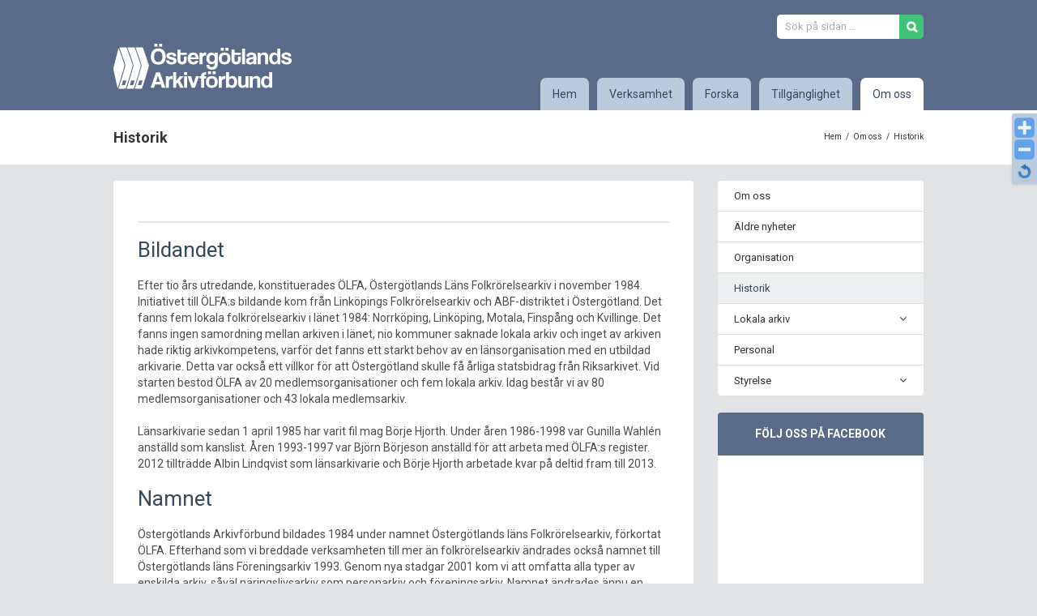

--- FILE ---
content_type: text/html; charset=UTF-8
request_url: http://old.ostergotlandsarkivforbund.se/om-oss/historik/
body_size: 11558
content:






<!DOCTYPE html>
<html class="" lang="sv-SE" prefix="og: http://ogp.me/ns# fb: http://ogp.me/ns/fb# og: http://ogp.me/ns#">
<head>
	
	<meta http-equiv="Content-Type" content="text/html; charset=utf-8"/>

	
	<!--[if lte IE 8]>
	<script type="text/javascript" src="http://old.ostergotlandsarkivforbund.se/wp-content/themes/Avada/assets/js/html5shiv.js"></script>
	<![endif]-->

	
	<meta name="viewport" content="width=device-width, initial-scale=1" />
	<title>Historik | Östergötlands Arkivförbund</title>

	  						<script>
							/* You can add more configuration options to webfontloader by previously defining the WebFontConfig with your options */
							if ( typeof WebFontConfig === "undefined" ) {
								WebFontConfig = new Object();
							}
							WebFontConfig['google'] = {families: ['Roboto:700']};

							(function() {
								var wf = document.createElement( 'script' );
								wf.src = 'https://ajax.googleapis.com/ajax/libs/webfont/1.5.3/webfont.js';
								wf.type = 'text/javascript';
								wf.async = 'true';
								var s = document.getElementsByTagName( 'script' )[0];
								s.parentNode.insertBefore( wf, s );
							})();
						</script>
								<script type="text/javascript">
		var ajaxurl = 'http://old.ostergotlandsarkivforbund.se/wp-admin/admin-ajax.php';
		</script>
		
<!-- This site is optimized with the Yoast SEO plugin v4.4 - https://yoast.com/wordpress/plugins/seo/ -->
<meta name="robots" content="noodp"/>
<link rel="canonical" href="http://old.ostergotlandsarkivforbund.se/om-oss/historik/" />
<meta property="og:locale" content="sv_SE" />
<meta property="og:type" content="article" />
<meta property="og:title" content="Historik | Östergötlands Arkivförbund" />
<meta property="og:description" content="Bildandet Efter tio års utredande, konstituerades ÖLFA, Östergötlands Läns Folkrörelsearkiv i november 1984. Initiativet till ÖLFA:s bildande kom från Linköpings &hellip;" />
<meta property="og:url" content="http://old.ostergotlandsarkivforbund.se/om-oss/historik/" />
<meta property="og:site_name" content="Östergötlands Arkivförbund" />
<!-- / Yoast SEO plugin. -->

<link rel='dns-prefetch' href='//platform-api.sharethis.com' />
<link rel='dns-prefetch' href='//s.w.org' />
<link rel="alternate" type="application/rss+xml" title="Östergötlands Arkivförbund &raquo; flöde" href="http://old.ostergotlandsarkivforbund.se/feed/" />
<link rel="alternate" type="application/rss+xml" title="Östergötlands Arkivförbund &raquo; kommentarsflöde" href="http://old.ostergotlandsarkivforbund.se/comments/feed/" />
			<link rel="shortcut icon" href="//old.ostergotlandsarkivforbund.se/wp-content/uploads/2015/01/Ostergotlands-Arkivforbund-Logotyp-RGB-ikon.png" type="image/x-icon" />
					<!-- For iPad Retina display -->
			<link rel="apple-touch-icon-precomposed" sizes="144x144" href="">
		<link rel="alternate" type="application/rss+xml" title="Östergötlands Arkivförbund &raquo; Historik kommentarsflöde" href="http://old.ostergotlandsarkivforbund.se/om-oss/historik/feed/" />

		<meta property="og:title" content="Historik"/>
		<meta property="og:type" content="article"/>
		<meta property="og:url" content="http://old.ostergotlandsarkivforbund.se/om-oss/historik/"/>
		<meta property="og:site_name" content="Östergötlands Arkivförbund"/>
		<meta property="og:description" content="Bildandet
Efter tio års utredande, konstituerades ÖLFA, Östergötlands Läns Folkrörelsearkiv i november 1984. Initiativet till ÖLFA:s bildande kom från Linköpings Folkrörelsearkiv och ABF-distriktet i Östergötland. Det fanns fem lokala folkrörelsearkiv i länet 1984: Norrköping, Linköping, Motala, Finspång och Kvillinge. Det fanns ingen samordning mellan arkiven i länet, nio kommuner saknade lokala arkiv och inget av arkiven"/>

									<meta property="og:image" content="http://old.ostergotlandsarkivforbund.se/wp-content/uploads/2016/08/Forslag3-220px.png"/>
							<script type="text/javascript">
			window._wpemojiSettings = {"baseUrl":"https:\/\/s.w.org\/images\/core\/emoji\/11\/72x72\/","ext":".png","svgUrl":"https:\/\/s.w.org\/images\/core\/emoji\/11\/svg\/","svgExt":".svg","source":{"concatemoji":"http:\/\/old.ostergotlandsarkivforbund.se\/wp-includes\/js\/wp-emoji-release.min.js?ver=5.0.3"}};
			!function(a,b,c){function d(a,b){var c=String.fromCharCode;l.clearRect(0,0,k.width,k.height),l.fillText(c.apply(this,a),0,0);var d=k.toDataURL();l.clearRect(0,0,k.width,k.height),l.fillText(c.apply(this,b),0,0);var e=k.toDataURL();return d===e}function e(a){var b;if(!l||!l.fillText)return!1;switch(l.textBaseline="top",l.font="600 32px Arial",a){case"flag":return!(b=d([55356,56826,55356,56819],[55356,56826,8203,55356,56819]))&&(b=d([55356,57332,56128,56423,56128,56418,56128,56421,56128,56430,56128,56423,56128,56447],[55356,57332,8203,56128,56423,8203,56128,56418,8203,56128,56421,8203,56128,56430,8203,56128,56423,8203,56128,56447]),!b);case"emoji":return b=d([55358,56760,9792,65039],[55358,56760,8203,9792,65039]),!b}return!1}function f(a){var c=b.createElement("script");c.src=a,c.defer=c.type="text/javascript",b.getElementsByTagName("head")[0].appendChild(c)}var g,h,i,j,k=b.createElement("canvas"),l=k.getContext&&k.getContext("2d");for(j=Array("flag","emoji"),c.supports={everything:!0,everythingExceptFlag:!0},i=0;i<j.length;i++)c.supports[j[i]]=e(j[i]),c.supports.everything=c.supports.everything&&c.supports[j[i]],"flag"!==j[i]&&(c.supports.everythingExceptFlag=c.supports.everythingExceptFlag&&c.supports[j[i]]);c.supports.everythingExceptFlag=c.supports.everythingExceptFlag&&!c.supports.flag,c.DOMReady=!1,c.readyCallback=function(){c.DOMReady=!0},c.supports.everything||(h=function(){c.readyCallback()},b.addEventListener?(b.addEventListener("DOMContentLoaded",h,!1),a.addEventListener("load",h,!1)):(a.attachEvent("onload",h),b.attachEvent("onreadystatechange",function(){"complete"===b.readyState&&c.readyCallback()})),g=c.source||{},g.concatemoji?f(g.concatemoji):g.wpemoji&&g.twemoji&&(f(g.twemoji),f(g.wpemoji)))}(window,document,window._wpemojiSettings);
		</script>
		<style type="text/css">
img.wp-smiley,
img.emoji {
	display: inline !important;
	border: none !important;
	box-shadow: none !important;
	height: 1em !important;
	width: 1em !important;
	margin: 0 .07em !important;
	vertical-align: -0.1em !important;
	background: none !important;
	padding: 0 !important;
}
</style>
<link rel='stylesheet' id='dashicons-css'  href='http://old.ostergotlandsarkivforbund.se/wp-includes/css/dashicons.min.css?ver=5.0.3' type='text/css' media='all' />
<link rel='stylesheet' id='thickbox-css'  href='http://old.ostergotlandsarkivforbund.se/wp-includes/js/thickbox/thickbox.css?ver=5.0.3' type='text/css' media='all' />
<link rel='stylesheet' id='WP-Font-Resizer-style-css'  href='http://old.ostergotlandsarkivforbund.se/wp-content/plugins/wp-font-resizer/css/fontResizer.css?ver=5.0.3' type='text/css' media='all' />
<link rel='stylesheet' id='wp-block-library-css'  href='http://old.ostergotlandsarkivforbund.se/wp-includes/css/dist/block-library/style.min.css?ver=5.0.3' type='text/css' media='all' />
<link rel='stylesheet' id='contact-form-7-css'  href='http://old.ostergotlandsarkivforbund.se/wp-content/plugins/contact-form-7/includes/css/styles.css?ver=4.7' type='text/css' media='all' />
<link rel='stylesheet' id='rs-plugin-settings-css'  href='http://old.ostergotlandsarkivforbund.se/wp-content/plugins/revslider/public/assets/css/settings.css?ver=5.2.5' type='text/css' media='all' />
<style id='rs-plugin-settings-inline-css' type='text/css'>
.avada_huge_white_text{position:absolute; color:#ffffff; font-size:130px; line-height:45px; font-family:museoslab500regular;   text-shadow:0px 2px 5px rgba(0,0,0,1)}.avada_huge_black_text{position:absolute; color:#000000; font-size:130px; line-height:45px; font-family:museoslab500regular}.avada_big_black_text{position:absolute; color:#333333; font-size:42px; line-height:45px; font-family:museoslab500regular}.avada_big_white_text{position:absolute; color:#fff; font-size:42px; line-height:45px; font-family:museoslab500regular}.avada_big_black_text_center{position:absolute; color:#333333; font-size:38px; line-height:45px; font-family:museoslab500regular;   text-align:center}.avada_med_green_text{position:absolute; color:#A0CE4E; font-size:24px; line-height:24px; font-family:PTSansRegular,Arial,Helvetica,sans-serif}.avada_small_gray_text{position:absolute; color:#747474; font-size:13px; line-height:20px; font-family:PTSansRegular,Arial,Helvetica,sans-serif}.avada_small_white_text{position:absolute; color:#fff; font-size:13px; line-height:20px; font-family:PTSansRegular,Arial,Helvetica,sans-serif;  text-shadow:0px 2px 5px rgba(0,0,0,0.5); font-weight:700}.avada_block_black{position:absolute; color:#A0CE4E; text-shadow:none; font-size:22px; line-height:34px; padding:0px 10px; padding-top:1px;margin:0px; border-width:0px; border-style:none; background-color:#000;font-family:PTSansRegular,Arial,Helvetica,sans-serif}.avada_block_green{position:absolute; color:#000; text-shadow:none; font-size:22px; line-height:34px; padding:0px 10px; padding-top:1px;margin:0px; border-width:0px; border-style:none; background-color:#A0CE4E;font-family:PTSansRegular,Arial,Helvetica,sans-serif}.avada_block_white{position:absolute; color:#fff; text-shadow:none; font-size:22px; line-height:34px; padding:0px 10px; padding-top:1px;margin:0px; border-width:0px; border-style:none; background-color:#000;font-family:PTSansRegular,Arial,Helvetica,sans-serif}.avada_block_white_trans{position:absolute; color:#fff; text-shadow:none; font-size:22px; line-height:34px; padding:0px 10px; padding-top:1px;margin:0px; border-width:0px; border-style:none; background-color:rgba(0,0,0,0.6);  font-family:PTSansRegular,Arial,Helvetica,sans-serif}.tp-caption a{color:#ff7302;text-shadow:none;-webkit-transition:all 0.2s ease-out;-moz-transition:all 0.2s ease-out;-o-transition:all 0.2s ease-out;-ms-transition:all 0.2s ease-out}.tp-caption a:hover{color:#ffa902}
</style>
<link rel='stylesheet' id='wp-lightbox-2.min.css-css'  href='http://old.ostergotlandsarkivforbund.se/wp-content/plugins/wp-lightbox-2/styles/lightbox.min.css?ver=1.3.4' type='text/css' media='all' />
<link rel='stylesheet' id='parent-style-css'  href='http://old.ostergotlandsarkivforbund.se/wp-content/themes/Avada/style.css?ver=5.0.3' type='text/css' media='all' />
<link rel='stylesheet' id='avada-stylesheet-css'  href='http://old.ostergotlandsarkivforbund.se/wp-content/themes/HamrenMedia_1_0/style.css?ver=1.0' type='text/css' media='all' />
<!--[if lte IE 9]>
<link rel='stylesheet' id='avada-shortcodes-css'  href='http://old.ostergotlandsarkivforbund.se/wp-content/themes/Avada/shortcodes.css?ver=1.0' type='text/css' media='all' />
<![endif]-->
<link rel='stylesheet' id='fontawesome-css'  href='http://old.ostergotlandsarkivforbund.se/wp-content/themes/Avada/assets/fonts/fontawesome/font-awesome.css?ver=1.0' type='text/css' media='all' />
<!--[if lte IE 9]>
<link rel='stylesheet' id='avada-IE-fontawesome-css'  href='http://old.ostergotlandsarkivforbund.se/wp-content/themes/Avada/assets/fonts/fontawesome/font-awesome.css?ver=1.0' type='text/css' media='all' />
<![endif]-->
<!--[if lte IE 8]>
<link rel='stylesheet' id='avada-IE8-css'  href='http://old.ostergotlandsarkivforbund.se/wp-content/themes/Avada/assets/css/ie8.css?ver=1.0' type='text/css' media='all' />
<![endif]-->
<!--[if IE]>
<link rel='stylesheet' id='avada-IE-css'  href='http://old.ostergotlandsarkivforbund.se/wp-content/themes/Avada/assets/css/ie.css?ver=1.0' type='text/css' media='all' />
<![endif]-->
<link rel='stylesheet' id='avada-iLightbox-css'  href='http://old.ostergotlandsarkivforbund.se/wp-content/themes/Avada/ilightbox.css?ver=1.0' type='text/css' media='all' />
<link rel='stylesheet' id='avada-animations-css'  href='http://old.ostergotlandsarkivforbund.se/wp-content/themes/Avada/animations.css?ver=1.0' type='text/css' media='all' />
<link rel='stylesheet' id='avada-dynamic-css-css'  href='//old.ostergotlandsarkivforbund.se/wp-content/uploads/avada-styles/avada-98.css?timestamp=1558078569&#038;ver=5.0.3' type='text/css' media='all' />
<script type='text/javascript' src='http://old.ostergotlandsarkivforbund.se/wp-includes/js/jquery/jquery.js?ver=1.12.4'></script>
<script type='text/javascript' src='http://old.ostergotlandsarkivforbund.se/wp-includes/js/jquery/jquery-migrate.min.js?ver=1.4.1'></script>
<script type='text/javascript' src='http://old.ostergotlandsarkivforbund.se/wp-content/plugins/wp-font-resizer/js/fontResizer.js?ver=5.0.3'></script>
<script type='text/javascript' src='http://old.ostergotlandsarkivforbund.se/wp-content/plugins/revslider/public/assets/js/jquery.themepunch.tools.min.js?ver=5.2.5'></script>
<script type='text/javascript' src='http://old.ostergotlandsarkivforbund.se/wp-content/plugins/revslider/public/assets/js/jquery.themepunch.revolution.min.js?ver=5.2.5'></script>
<script type='text/javascript' src='//platform-api.sharethis.com/js/sharethis.js#product=ga&#038;property=61726f014bdfd50012dd5d48'></script>
<link rel='https://api.w.org/' href='http://old.ostergotlandsarkivforbund.se/wp-json/' />
<link rel="EditURI" type="application/rsd+xml" title="RSD" href="http://old.ostergotlandsarkivforbund.se/xmlrpc.php?rsd" />
<link rel="wlwmanifest" type="application/wlwmanifest+xml" href="http://old.ostergotlandsarkivforbund.se/wp-includes/wlwmanifest.xml" /> 
<meta name="generator" content="WordPress 5.0.3" />
<link rel='shortlink' href='http://old.ostergotlandsarkivforbund.se/?p=98' />
<link rel="alternate" type="application/json+oembed" href="http://old.ostergotlandsarkivforbund.se/wp-json/oembed/1.0/embed?url=http%3A%2F%2Fold.ostergotlandsarkivforbund.se%2Fom-oss%2Fhistorik%2F" />
<link rel="alternate" type="text/xml+oembed" href="http://old.ostergotlandsarkivforbund.se/wp-json/oembed/1.0/embed?url=http%3A%2F%2Fold.ostergotlandsarkivforbund.se%2Fom-oss%2Fhistorik%2F&#038;format=xml" />
<!--[if IE 9]> <script>var _fusionParallaxIE9 = true;</script> <![endif]--><meta name="generator" content="Powered by Slider Revolution 5.2.5 - responsive, Mobile-Friendly Slider Plugin for WordPress with comfortable drag and drop interface." />

	
	<!--[if lte IE 8]>
	<script type="text/javascript">
	jQuery(document).ready(function() {
	var imgs, i, w;
	var imgs = document.getElementsByTagName( 'img' );
	for( i = 0; i < imgs.length; i++ ) {
		w = imgs[i].getAttribute( 'width' );
		imgs[i].removeAttribute( 'width' );
		imgs[i].removeAttribute( 'height' );
	}
	});
	</script>

	<script src="http://old.ostergotlandsarkivforbund.se/wp-content/themes/Avada/assets/js/excanvas.js"></script>

	<![endif]-->

	<!--[if lte IE 9]>
	<script type="text/javascript">
	jQuery(document).ready(function() {

	// Combine inline styles for body tag
	jQuery('body').each( function() {
		var combined_styles = '<style type="text/css">';

		jQuery( this ).find( 'style' ).each( function() {
			combined_styles += jQuery(this).html();
			jQuery(this).remove();
		});

		combined_styles += '</style>';

		jQuery( this ).prepend( combined_styles );
	});
	});
	</script>

	<![endif]-->

	<script type="text/javascript">
		var doc = document.documentElement;
		doc.setAttribute('data-useragent', navigator.userAgent);
	</script>

	
	<link href="https://fonts.googleapis.com/css?family=Roboto:300,400,400i,700,700i" rel="stylesheet"></head>
<body class="page-template page-template-side-navigation page-template-side-navigation-php page page-id-98 page-child parent-pageid-24 fusion-body no-tablet-sticky-header no-mobile-sticky-header layout-wide-mode has-sidebar menu-text-align-center mobile-menu-design-classic fusion-image-hovers fusion-show-pagination-text">
				<div id="wrapper" class="">
		<div id="home" style="position:relative;top:1px;"></div>
				
		
			<div class="fusion-header-wrapper">
				<div class="fusion-header-v3 fusion-logo-left fusion-sticky-menu-1 fusion-sticky-logo- fusion-mobile-logo- fusion-mobile-menu-design-classic ">
					
<div class="fusion-secondary-header">
	<div class="fusion-row">
							<div class="fusion-alignright"><div class="fusion-contact-info">    
    
<form class="search" id="searchform" action="http://old.ostergotlandsarkivforbund.se/" method="post">
					<fieldset>
						<input type="text" value="" name="s" id="s" autocomplete=off placeholder="Sök på sidan ..." /><input type="submit" id="searchsubmit" value="&#xf002;" />			
					</fieldset>
					
					<input type="hidden" name="post_type[]" value="post" />
					<input type="hidden" name="post_type[]" value="page" />
					
					<input type="hidden" name="searchformat" value="posts" />
					
			</form>
			
    <a href="mailto:"></a></div></div>
			</div>
</div>
<div class="fusion-header-sticky-height"></div>
<div class="fusion-header">
	<div class="fusion-row">
		<div class="fusion-logo" data-margin-top="0px" data-margin-bottom="20px" data-margin-left="0px" data-margin-right="0px">
				<a class="fusion-logo-link" href="http://old.ostergotlandsarkivforbund.se">
						<img src="//old.ostergotlandsarkivforbund.se/wp-content/uploads/2016/08/Forslag3-220px.png" width="220" height="61" alt="Östergötlands Arkivförbund" class="fusion-logo-1x fusion-standard-logo" />

															<img src="//old.ostergotlandsarkivforbund.se/wp-content/uploads/2016/08/Logotyp_retina.png" width="220" height="61" alt="Östergötlands Arkivförbund" style="max-height: 61px; height: auto;" class="fusion-standard-logo fusion-logo-2x" />
			
			<!-- mobile logo -->
			
			<!-- sticky header logo -->
					</a>
		</div>
		<div class="fusion-main-menu"><ul id="menu-huvudmeny" class="fusion-menu"><li  id="menu-item-34"  class="home-item menu-item menu-item-type-post_type menu-item-object-page menu-item-home menu-item-34"  ><a  href="http://old.ostergotlandsarkivforbund.se/"><span class="menu-text">Hem</span></a></li><li  id="menu-item-20466"  class="menu-item menu-item-type-post_type menu-item-object-page menu-item-has-children menu-item-20466 fusion-dropdown-menu"  ><a  href="http://old.ostergotlandsarkivforbund.se/verksamhet/"><span class="menu-text">Verksamhet</span></a><ul class="sub-menu"><li  id="menu-item-20993"  class="menu-item menu-item-type-post_type menu-item-object-page menu-item-20993 fusion-dropdown-submenu"  ><a  href="http://old.ostergotlandsarkivforbund.se/verksamhet/"><span class="">Verksamhet</span></a></li><li  id="menu-item-20599"  class="menu-item menu-item-type-post_type menu-item-object-page menu-item-20599 fusion-dropdown-submenu"  ><a  href="http://old.ostergotlandsarkivforbund.se/verksamhet/handledning-for-arkivarbete/"><span class="">Handledning för arkivarbete</span></a></li><li  id="menu-item-20544"  class="menu-item menu-item-type-post_type menu-item-object-page menu-item-20544 fusion-dropdown-submenu"  ><a  href="http://old.ostergotlandsarkivforbund.se/verksamhet/lamna-in/"><span class="">Lämna in</span></a></li><li  id="menu-item-20597"  class="menu-item menu-item-type-post_type menu-item-object-page menu-item-20597 fusion-dropdown-submenu"  ><a  href="http://old.ostergotlandsarkivforbund.se/verksamhet/olfa-och-kulturarvspriset/"><span class="">Östergötlands Arkivförbunds kulturarvspris</span></a></li><li  id="menu-item-20596"  class="menu-item menu-item-type-post_type menu-item-object-page menu-item-20596 fusion-dropdown-submenu"  ><a  href="http://old.ostergotlandsarkivforbund.se/verksamhet/skriftserien/"><span class="">Skriftserien</span></a></li><li  id="menu-item-20595"  class="menu-item menu-item-type-post_type menu-item-object-page menu-item-20595 fusion-dropdown-submenu"  ><a  href="http://old.ostergotlandsarkivforbund.se/verksamhet/radda-dagboken/"><span class="">Dagboksveckan</span></a></li><li  id="menu-item-20461"  class="menu-item menu-item-type-post_type menu-item-object-page menu-item-20461 fusion-dropdown-submenu"  ><a  href="http://old.ostergotlandsarkivforbund.se/verksamhet/arkivens-dag/"><span class="">Arkivens dag</span></a></li><li  id="menu-item-20594"  class="menu-item menu-item-type-post_type menu-item-object-page menu-item-20594 fusion-dropdown-submenu"  ><a  href="http://old.ostergotlandsarkivforbund.se/verksamhet/skanning/"><span class="">Inventering av skjutbanor</span></a></li><li  id="menu-item-20575"  class="menu-item menu-item-type-post_type menu-item-object-page menu-item-20575 fusion-dropdown-submenu"  ><a  href="http://old.ostergotlandsarkivforbund.se/verksamhet/kulturnatten/"><span class="">Kulturnatten</span></a></li><li  id="menu-item-20463"  class="menu-item menu-item-type-post_type menu-item-object-page menu-item-20463 fusion-dropdown-submenu"  ><a  href="http://old.ostergotlandsarkivforbund.se/verksamhet/naringslivsarkivet/"><span class="">Näringslivsarkiv</span></a></li></ul></li><li  id="menu-item-30"  class="menu-item menu-item-type-post_type menu-item-object-page menu-item-has-children menu-item-30 fusion-dropdown-menu"  ><a  href="http://old.ostergotlandsarkivforbund.se/forska/"><span class="menu-text">Forska</span></a><ul class="sub-menu"><li  id="menu-item-20991"  class="menu-item menu-item-type-post_type menu-item-object-page menu-item-20991 fusion-dropdown-submenu"  ><a  href="http://old.ostergotlandsarkivforbund.se/forska/"><span class="">Forska</span></a></li><li  id="menu-item-20462"  class="menu-item menu-item-type-post_type menu-item-object-page menu-item-20462 fusion-dropdown-submenu"  ><a  href="http://old.ostergotlandsarkivforbund.se/forska/sok-i-arkiv/"><span class="">Sök i arkiv</span></a></li><li  id="menu-item-19295"  class="menu-item menu-item-type-post_type menu-item-object-page menu-item-19295 fusion-dropdown-submenu"  ><a  href="http://old.ostergotlandsarkivforbund.se/forska/foreningar/"><span class="">Föreningar</span></a></li><li  id="menu-item-20619"  class="menu-item menu-item-type-post_type menu-item-object-page menu-item-20619 fusion-dropdown-submenu"  ><a  href="http://old.ostergotlandsarkivforbund.se/forska/foretag/"><span class="">Företag</span></a></li><li  id="menu-item-20620"  class="menu-item menu-item-type-post_type menu-item-object-page menu-item-20620 fusion-dropdown-submenu"  ><a  href="http://old.ostergotlandsarkivforbund.se/forska/garamalningar/"><span class="">Gåramålningar</span></a></li><li  id="menu-item-20995"  class="menu-item menu-item-type-post_type menu-item-object-page menu-item-20995 fusion-dropdown-submenu"  ><a  href="http://old.ostergotlandsarkivforbund.se/forska/bildskanning/"><span class="">Bilddatabaser</span></a></li><li  id="menu-item-20729"  class="menu-item menu-item-type-post_type menu-item-object-page menu-item-20729 fusion-dropdown-submenu"  ><a  href="http://old.ostergotlandsarkivforbund.se/forska/brandforsakringar/"><span class="">Brandförsäkringar</span></a></li><li  id="menu-item-28546"  class="menu-item menu-item-type-post_type menu-item-object-page menu-item-28546 fusion-dropdown-submenu"  ><a  href="http://old.ostergotlandsarkivforbund.se/forska/kooperativa-foreningar-2/"><span class="">Kooperativa föreningar</span></a></li><li  id="menu-item-20483"  class="menu-item menu-item-type-post_type menu-item-object-page menu-item-20483 fusion-dropdown-submenu"  ><a  href="http://old.ostergotlandsarkivforbund.se/forska/handledning/"><span class="">Handledning</span></a></li><li  id="menu-item-20530"  class="menu-item menu-item-type-post_type menu-item-object-page menu-item-20530 fusion-dropdown-submenu"  ><a  href="http://old.ostergotlandsarkivforbund.se/kontakt/"><span class="">Kontakt</span></a></li><li  id="menu-item-20996"  class="menu-item menu-item-type-post_type menu-item-object-page menu-item-20996 fusion-dropdown-submenu"  ><a  href="http://old.ostergotlandsarkivforbund.se/forska/lankar/"><span class="">Länkar</span></a></li></ul></li><li  id="menu-item-30429"  class="menu-item menu-item-type-post_type menu-item-object-page menu-item-30429"  ><a  href="http://old.ostergotlandsarkivforbund.se/tillganglighet/"><span class="menu-text">Tillgänglighet</span></a></li><li  id="menu-item-20545"  class="menu-item menu-item-type-post_type menu-item-object-page current-page-ancestor current-menu-ancestor current-menu-parent current-page-parent current_page_parent current_page_ancestor menu-item-has-children menu-item-20545 fusion-dropdown-menu"  ><a  href="http://old.ostergotlandsarkivforbund.se/om-oss/"><span class="menu-text">Om oss</span></a><ul class="sub-menu"><li  id="menu-item-20992"  class="menu-item menu-item-type-post_type menu-item-object-page current-page-ancestor current-page-parent menu-item-20992 fusion-dropdown-submenu"  ><a  href="http://old.ostergotlandsarkivforbund.se/om-oss/"><span class="">Om oss</span></a></li><li  id="menu-item-20625"  class="menu-item menu-item-type-post_type menu-item-object-page menu-item-20625 fusion-dropdown-submenu"  ><a  href="http://old.ostergotlandsarkivforbund.se/om-oss/organisation/"><span class="">Organisation</span></a></li><li  id="menu-item-20621"  class="menu-item menu-item-type-post_type menu-item-object-page current-menu-item page_item page-item-98 current_page_item menu-item-20621 fusion-dropdown-submenu"  ><a  href="http://old.ostergotlandsarkivforbund.se/om-oss/historik/"><span class="">Historik</span></a></li><li  id="menu-item-20622"  class="menu-item menu-item-type-post_type menu-item-object-page menu-item-20622 fusion-dropdown-submenu"  ><a  href="http://old.ostergotlandsarkivforbund.se/om-oss/lokala-arkiv/"><span class="">Lokala arkiv</span></a></li><li  id="menu-item-20641"  class="menu-item menu-item-type-post_type menu-item-object-page menu-item-20641 fusion-dropdown-submenu"  ><a  href="http://old.ostergotlandsarkivforbund.se/om-oss/personal/"><span class="">Personal</span></a></li><li  id="menu-item-20626"  class="menu-item menu-item-type-post_type menu-item-object-page menu-item-20626 fusion-dropdown-submenu"  ><a  href="http://old.ostergotlandsarkivforbund.se/om-oss/styrelse/"><span class="">Styrelse</span></a></li><li  id="menu-item-28238"  class="menu-item menu-item-type-post_type menu-item-object-page menu-item-28238 fusion-dropdown-submenu"  ><a  href="http://old.ostergotlandsarkivforbund.se/om-oss/aldre-nyheter/"><span class="">Äldre nyheter</span></a></li></ul></li></ul></div><div class="fusion-main-menu fusion-sticky-menu"><ul id="menu-main-menu-1" class="fusion-menu"><li   class="home-item menu-item menu-item-type-post_type menu-item-object-page menu-item-home menu-item-34"  ><a  href="http://old.ostergotlandsarkivforbund.se/"><span class="menu-text">Hem</span></a></li><li   class="menu-item menu-item-type-post_type menu-item-object-page menu-item-has-children menu-item-20466 fusion-dropdown-menu"  ><a  href="http://old.ostergotlandsarkivforbund.se/verksamhet/"><span class="menu-text">Verksamhet</span></a><ul class="sub-menu"><li   class="menu-item menu-item-type-post_type menu-item-object-page menu-item-20993 fusion-dropdown-submenu"  ><a  href="http://old.ostergotlandsarkivforbund.se/verksamhet/"><span class="">Verksamhet</span></a></li><li   class="menu-item menu-item-type-post_type menu-item-object-page menu-item-20599 fusion-dropdown-submenu"  ><a  href="http://old.ostergotlandsarkivforbund.se/verksamhet/handledning-for-arkivarbete/"><span class="">Handledning för arkivarbete</span></a></li><li   class="menu-item menu-item-type-post_type menu-item-object-page menu-item-20544 fusion-dropdown-submenu"  ><a  href="http://old.ostergotlandsarkivforbund.se/verksamhet/lamna-in/"><span class="">Lämna in</span></a></li><li   class="menu-item menu-item-type-post_type menu-item-object-page menu-item-20597 fusion-dropdown-submenu"  ><a  href="http://old.ostergotlandsarkivforbund.se/verksamhet/olfa-och-kulturarvspriset/"><span class="">Östergötlands Arkivförbunds kulturarvspris</span></a></li><li   class="menu-item menu-item-type-post_type menu-item-object-page menu-item-20596 fusion-dropdown-submenu"  ><a  href="http://old.ostergotlandsarkivforbund.se/verksamhet/skriftserien/"><span class="">Skriftserien</span></a></li><li   class="menu-item menu-item-type-post_type menu-item-object-page menu-item-20595 fusion-dropdown-submenu"  ><a  href="http://old.ostergotlandsarkivforbund.se/verksamhet/radda-dagboken/"><span class="">Dagboksveckan</span></a></li><li   class="menu-item menu-item-type-post_type menu-item-object-page menu-item-20461 fusion-dropdown-submenu"  ><a  href="http://old.ostergotlandsarkivforbund.se/verksamhet/arkivens-dag/"><span class="">Arkivens dag</span></a></li><li   class="menu-item menu-item-type-post_type menu-item-object-page menu-item-20594 fusion-dropdown-submenu"  ><a  href="http://old.ostergotlandsarkivforbund.se/verksamhet/skanning/"><span class="">Inventering av skjutbanor</span></a></li><li   class="menu-item menu-item-type-post_type menu-item-object-page menu-item-20575 fusion-dropdown-submenu"  ><a  href="http://old.ostergotlandsarkivforbund.se/verksamhet/kulturnatten/"><span class="">Kulturnatten</span></a></li><li   class="menu-item menu-item-type-post_type menu-item-object-page menu-item-20463 fusion-dropdown-submenu"  ><a  href="http://old.ostergotlandsarkivforbund.se/verksamhet/naringslivsarkivet/"><span class="">Näringslivsarkiv</span></a></li></ul></li><li   class="menu-item menu-item-type-post_type menu-item-object-page menu-item-has-children menu-item-30 fusion-dropdown-menu"  ><a  href="http://old.ostergotlandsarkivforbund.se/forska/"><span class="menu-text">Forska</span></a><ul class="sub-menu"><li   class="menu-item menu-item-type-post_type menu-item-object-page menu-item-20991 fusion-dropdown-submenu"  ><a  href="http://old.ostergotlandsarkivforbund.se/forska/"><span class="">Forska</span></a></li><li   class="menu-item menu-item-type-post_type menu-item-object-page menu-item-20462 fusion-dropdown-submenu"  ><a  href="http://old.ostergotlandsarkivforbund.se/forska/sok-i-arkiv/"><span class="">Sök i arkiv</span></a></li><li   class="menu-item menu-item-type-post_type menu-item-object-page menu-item-19295 fusion-dropdown-submenu"  ><a  href="http://old.ostergotlandsarkivforbund.se/forska/foreningar/"><span class="">Föreningar</span></a></li><li   class="menu-item menu-item-type-post_type menu-item-object-page menu-item-20619 fusion-dropdown-submenu"  ><a  href="http://old.ostergotlandsarkivforbund.se/forska/foretag/"><span class="">Företag</span></a></li><li   class="menu-item menu-item-type-post_type menu-item-object-page menu-item-20620 fusion-dropdown-submenu"  ><a  href="http://old.ostergotlandsarkivforbund.se/forska/garamalningar/"><span class="">Gåramålningar</span></a></li><li   class="menu-item menu-item-type-post_type menu-item-object-page menu-item-20995 fusion-dropdown-submenu"  ><a  href="http://old.ostergotlandsarkivforbund.se/forska/bildskanning/"><span class="">Bilddatabaser</span></a></li><li   class="menu-item menu-item-type-post_type menu-item-object-page menu-item-20729 fusion-dropdown-submenu"  ><a  href="http://old.ostergotlandsarkivforbund.se/forska/brandforsakringar/"><span class="">Brandförsäkringar</span></a></li><li   class="menu-item menu-item-type-post_type menu-item-object-page menu-item-28546 fusion-dropdown-submenu"  ><a  href="http://old.ostergotlandsarkivforbund.se/forska/kooperativa-foreningar-2/"><span class="">Kooperativa föreningar</span></a></li><li   class="menu-item menu-item-type-post_type menu-item-object-page menu-item-20483 fusion-dropdown-submenu"  ><a  href="http://old.ostergotlandsarkivforbund.se/forska/handledning/"><span class="">Handledning</span></a></li><li   class="menu-item menu-item-type-post_type menu-item-object-page menu-item-20530 fusion-dropdown-submenu"  ><a  href="http://old.ostergotlandsarkivforbund.se/kontakt/"><span class="">Kontakt</span></a></li><li   class="menu-item menu-item-type-post_type menu-item-object-page menu-item-20996 fusion-dropdown-submenu"  ><a  href="http://old.ostergotlandsarkivforbund.se/forska/lankar/"><span class="">Länkar</span></a></li></ul></li><li   class="menu-item menu-item-type-post_type menu-item-object-page menu-item-30429"  ><a  href="http://old.ostergotlandsarkivforbund.se/tillganglighet/"><span class="menu-text">Tillgänglighet</span></a></li><li   class="menu-item menu-item-type-post_type menu-item-object-page current-page-ancestor current-menu-ancestor current-menu-parent current-page-parent current_page_parent current_page_ancestor menu-item-has-children menu-item-20545 fusion-dropdown-menu"  ><a  href="http://old.ostergotlandsarkivforbund.se/om-oss/"><span class="menu-text">Om oss</span></a><ul class="sub-menu"><li   class="menu-item menu-item-type-post_type menu-item-object-page current-page-ancestor current-page-parent menu-item-20992 fusion-dropdown-submenu"  ><a  href="http://old.ostergotlandsarkivforbund.se/om-oss/"><span class="">Om oss</span></a></li><li   class="menu-item menu-item-type-post_type menu-item-object-page menu-item-20625 fusion-dropdown-submenu"  ><a  href="http://old.ostergotlandsarkivforbund.se/om-oss/organisation/"><span class="">Organisation</span></a></li><li   class="menu-item menu-item-type-post_type menu-item-object-page current-menu-item page_item page-item-98 current_page_item menu-item-20621 fusion-dropdown-submenu"  ><a  href="http://old.ostergotlandsarkivforbund.se/om-oss/historik/"><span class="">Historik</span></a></li><li   class="menu-item menu-item-type-post_type menu-item-object-page menu-item-20622 fusion-dropdown-submenu"  ><a  href="http://old.ostergotlandsarkivforbund.se/om-oss/lokala-arkiv/"><span class="">Lokala arkiv</span></a></li><li   class="menu-item menu-item-type-post_type menu-item-object-page menu-item-20641 fusion-dropdown-submenu"  ><a  href="http://old.ostergotlandsarkivforbund.se/om-oss/personal/"><span class="">Personal</span></a></li><li   class="menu-item menu-item-type-post_type menu-item-object-page menu-item-20626 fusion-dropdown-submenu"  ><a  href="http://old.ostergotlandsarkivforbund.se/om-oss/styrelse/"><span class="">Styrelse</span></a></li><li   class="menu-item menu-item-type-post_type menu-item-object-page menu-item-28238 fusion-dropdown-submenu"  ><a  href="http://old.ostergotlandsarkivforbund.se/om-oss/aldre-nyheter/"><span class="">Äldre nyheter</span></a></li></ul></li></ul></div>	

<div class="fusion-mobile-nav-holder"></div>

	<div class="fusion-mobile-nav-holder fusion-mobile-sticky-nav-holder"></div>
	</div>
</div>
				</div>
				<div class="fusion-clearfix"></div>
			</div>
					
		<div id="sliders-container">
					</div>
				
					<div class="fusion-page-title-bar fusion-page-title-bar-breadcrumbs fusion-page-title-bar-left">
	<div class="fusion-page-title-row">
		<div class="fusion-page-title-wrapper">
			<div class="fusion-page-title-captions">

																			<h1>Historik</h1>

									
				
			</div>

												<div class="fusion-page-title-secondary"><div class="fusion-breadcrumbs"><span ><a  href="http://old.ostergotlandsarkivforbund.se" ><span >Hem</span></a></span><span class="fusion-breadcrumb-sep">/</span><span ><a  href="http://old.ostergotlandsarkivforbund.se/om-oss/" ><span >Om oss</span></a></span><span class="fusion-breadcrumb-sep">/</span><span class="breadcrumb-leaf">Historik</span></div></div>
							
		</div>
	</div>
</div>
		
		
		
						<div id="main" class="clearfix " style="">
			<div class="fusion-row" style=""><div id="content" class="" style="float: left;">
					<div id="post-98" class="post-98 page type-page status-publish hentry">
									<div class="post-content">
				<!-- AddThis Sharing Buttons above --><div class='at-above-post-page addthis_default_style addthis_toolbox at-wordpress-hide' data-title='Historik' data-url='http://old.ostergotlandsarkivforbund.se/om-oss/historik/'></div><h2>Bildandet</h2>
<p>Efter tio års utredande, konstituerades ÖLFA, Östergötlands Läns Folkrörelsearkiv i november 1984. Initiativet till ÖLFA:s bildande kom från Linköpings Folkrörelsearkiv och ABF-distriktet i Östergötland. Det fanns fem lokala folkrörelsearkiv i länet 1984: Norrköping, Linköping, Motala, Finspång och Kvillinge. Det fanns ingen samordning mellan arkiven i länet, nio kommuner saknade lokala arkiv och inget av arkiven hade riktig arkivkompetens, varför det fanns ett starkt behov av en länsorganisation med en utbildad arkivarie. Detta var också ett villkor för att Östergötland skulle få årliga statsbidrag från Riksarkivet. Vid starten bestod ÖLFA av 20 medlemsorganisationer och fem lokala arkiv. Idag består vi av 80 medlemsorganisationer och 43 lokala medlemsarkiv.</p>
<p>Länsarkivarie sedan 1 april 1985 har varit fil mag Börje Hjorth. Under åren 1986-1998 var Gunilla Wahlén anställd som kanslist. Åren 1993-1997 var Björn Börjeson anställd för att arbeta med ÖLFA:s register. 2012 tillträdde Albin Lindqvist som länsarkivarie och Börje Hjorth arbetade kvar på deltid fram till 2013.</p>
<h2>Namnet</h2>
<p>Östergötlands Arkivförbund bildades 1984 under namnet Östergötlands läns Folkrörelsearkiv, förkortat ÖLFA. Efterhand som vi breddade verksamheten till mer än folkrörelsearkiv ändrades också namnet till Östergötlands läns Föreningsarkiv 1993. Genom nya stadgar 2001 kom vi att omfatta alla typer av enskilda arkiv, såväl näringslivsarkiv som personarkiv och föreningsarkiv. Namnet ändrades ännu en gång till Östergötlands Arkivförbund, men den gamla förkortningen ÖLFA kom att hänga med. Eftersom den inte längre stämmer utan riskerar att förvilla mer än underlätta, har vi successivt slutat använda förkortningen. Från 2012 är vi Östergötlands Arkivförbund. Tydligt och enkelt.</p>
<h2></h2>
<!-- AddThis Sharing Buttons below --><div class='at-below-post-page addthis_default_style addthis_toolbox at-wordpress-hide' data-title='Historik' data-url='http://old.ostergotlandsarkivforbund.se/om-oss/historik/'></div>							</div>
												</div>
	</div>
<div id="sidebar" class="sidebar fusion-widget-area fusion-content-widget-area side-nav-right" style="float: right;">
			<ul class="side-nav"><li><a href="http://old.ostergotlandsarkivforbund.se/om-oss/" title="Back to Parent Page">Om oss</a></li><li class="page_item page-item-28236"><a href="http://old.ostergotlandsarkivforbund.se/om-oss/aldre-nyheter/">Äldre nyheter</a></li>
<li class="page_item page-item-20489"><a href="http://old.ostergotlandsarkivforbund.se/om-oss/organisation/">Organisation</a></li>
<li class="page_item page-item-98 current_page_item"><a href="http://old.ostergotlandsarkivforbund.se/om-oss/historik/">Historik</a></li>
<li class="page_item page-item-20517 page_item_has_children"><a href="http://old.ostergotlandsarkivforbund.se/om-oss/lokala-arkiv/">Lokala arkiv</a>
<ul class='children'>
	<li class="page_item page-item-20664"><a href="http://old.ostergotlandsarkivforbund.se/om-oss/lokala-arkiv/bli-medlem/">Bli medlem</a></li>
	<li class="page_item page-item-27605"><a href="http://old.ostergotlandsarkivforbund.se/om-oss/lokala-arkiv/for-lokala-arkiv/">För lokala arkiv</a></li>
	<li class="page_item page-item-20888"><a href="http://old.ostergotlandsarkivforbund.se/om-oss/lokala-arkiv/om-lokala-arkiv/">Om lokala arkiv</a></li>
	<li class="page_item page-item-21034"><a href="http://old.ostergotlandsarkivforbund.se/om-oss/lokala-arkiv/personaltraffar/">Personalträffar</a></li>
</ul>
</li>
<li class="page_item page-item-20493"><a href="http://old.ostergotlandsarkivforbund.se/om-oss/personal/">Personal</a></li>
<li class="page_item page-item-20491 page_item_has_children"><a href="http://old.ostergotlandsarkivforbund.se/om-oss/styrelse/">Styrelse</a>
<ul class='children'>
	<li class="page_item page-item-28319"><a href="http://old.ostergotlandsarkivforbund.se/om-oss/styrelse/arsmote/">Verksamhetsberättelse</a></li>
</ul>
</li>
</ul>
			
			<div id="text-23" class="widget widget_text"><div class="heading"><h4 class="widget-title">Följ oss på Facebook</h4></div>			<div class="textwidget"><iframe src="https://www.facebook.com/plugins/page.php?href=https%3A%2F%2Fwww.facebook.com%2Fostergotlandsarkivforbund%2F&tabs&width=215&height=70&small_header=true&adapt_container_width=true&hide_cover=true&show_facepile=false&appId=1522595271318005" style="border:none;overflow:hidden" scrolling="no" frameborder="0" allowTransparency="true"></iframe></div>
		</div><style>
.rpwe-block ul{list-style:none!important;margin-left:0!important;padding-left:0!important;}.rpwe-block li{border-bottom:1px solid #eee;margin-bottom:10px;padding-bottom:10px;list-style-type: none;}.rpwe-block a{display:inline!important;text-decoration:none;}.rpwe-block h3{background:none!important;clear:none;margin-bottom:0!important;margin-top:0!important;font-weight:400;font-size:12px!important;line-height:1.5em;}.rpwe-thumb{border:1px solid #EEE!important;box-shadow:none!important;margin:2px 10px 2px 0;padding:3px!important;}.rpwe-summary{font-size:12px;}.rpwe-time{color:#bbb;font-size:11px;}.rpwe-comment{color:#bbb;font-size:11px;padding-left:5px;}.rpwe-alignleft{display:inline;float:left;}.rpwe-alignright{display:inline;float:right;}.rpwe-aligncenter{display:block;margin-left: auto;margin-right: auto;}.rpwe-clearfix:before,.rpwe-clearfix:after{content:"";display:table !important;}.rpwe-clearfix:after{clear:both;}.rpwe-clearfix{zoom:1;}
</style>
	<div id="rpwe_widget-3" class="widget rpwe_widget recent-posts-extended"><div class="heading"><h4 class="widget-title">Senaste inläggen</h4></div><div  class="rpwe-block "><ul class="rpwe-ul"><li class="rpwe-li rpwe-clearfix"><h3 class="rpwe-title"><a href="http://old.ostergotlandsarkivforbund.se/gamla-bilder-pa-hus/" title="Permalink to Gamla hus på bild" rel="bookmark">Gamla hus på bild</a></h3><time class="rpwe-time published" datetime="2021-11-13T04:57:20+00:00">13 november, 2021</time></li><li class="rpwe-li rpwe-clearfix"><h3 class="rpwe-title"><a href="http://old.ostergotlandsarkivforbund.se/internationella-arkivdagen-2/" title="Permalink to Internationella arkivdagen" rel="bookmark">Internationella arkivdagen</a></h3><time class="rpwe-time published" datetime="2021-06-09T09:50:12+00:00">9 juni, 2021</time></li><li class="rpwe-li rpwe-clearfix"><h3 class="rpwe-title"><a href="http://old.ostergotlandsarkivforbund.se/skyttets-historia-kartlaggs/" title="Permalink to Skyttets historia kartläggs" rel="bookmark">Skyttets historia kartläggs</a></h3><time class="rpwe-time published" datetime="2021-04-15T08:56:24+00:00">15 april, 2021</time></li><li class="rpwe-li rpwe-clearfix"><h3 class="rpwe-title"><a href="http://old.ostergotlandsarkivforbund.se/gratis-webbforedrag-det-fria-ordets-rost/" title="Permalink to Gratis webbföredrag: Det fria ordets röst" rel="bookmark">Gratis webbföredrag: Det fria ordets röst</a></h3><time class="rpwe-time published" datetime="2021-02-18T14:17:47+00:00">18 februari, 2021</time></li><li class="rpwe-li rpwe-clearfix"><h3 class="rpwe-title"><a href="http://old.ostergotlandsarkivforbund.se/fansamling-digitaliserad/" title="Permalink to Fansamling digitaliserad" rel="bookmark">Fansamling digitaliserad</a></h3><time class="rpwe-time published" datetime="2020-12-22T13:00:36+00:00">22 december, 2020</time></li></ul></div><!-- Generated by http://wordpress.org/plugins/recent-posts-widget-extended/ --></div>	</div>
									</div>  <!-- fusion-row -->
			</div>  <!-- #main -->
			
			
			
			
										
				<div class="fusion-footer">

										
																
						<footer id="footer" class="fusion-footer-copyright-area fusion-footer-copyright-center">
							<div class="fusion-row">
								<div class="fusion-copyright-content">

											<div class="fusion-copyright-notice">
			<div>Vattengränden 14, 602 22 Norrköping | Tel: 011-12 28 90 / 0709-90 1221 | E-post: info(snabel-a)ostergotlandsarkivforbund.se </div>
		</div>
		
								</div> <!-- fusion-fusion-copyright-content -->
							</div> <!-- fusion-row -->
						</footer> <!-- #footer -->
									</div> <!-- fusion-footer -->
					</div> <!-- wrapper -->

				
		<a class="fusion-one-page-text-link fusion-page-load-link"></a>

		<!-- W3TC-include-js-head -->

		<div class="resizer-wrapper"><div class="avada-row"><div class="fontResizer"><img class="plusfont" src="http://old.ostergotlandsarkivforbund.se/wp-content/plugins/wp-font-resizer/images/plus.png" title="Increase font size"/><img class="minusfont" src="http://old.ostergotlandsarkivforbund.se/wp-content/plugins/wp-font-resizer/images/minus.png" title="Decrease font size"/><img class="reloadfont" src="http://old.ostergotlandsarkivforbund.se/wp-content/plugins/wp-font-resizer/images/reload.png" title="Default font size"/></div></div></div><script data-cfasync="false" type="text/javascript"></script>
                <!-- AddThis Settings Begin -->
                <script data-cfasync="false" type="text/javascript">
                    var addthis_product = "wpp-5.3.4";
                    var wp_product_version = "wpp-5.3.4";
                    var wp_blog_version = "5.0.3";
                    var addthis_plugin_info = {"info_status":"enabled","cms_name":"WordPress","plugin_name":"Share Buttons by AddThis","plugin_version":"5.3.4","anonymous_profile_id":"wp-a04e1112df8fe9dcde3c88f3403b055d","plugin_mode":"AddThis","select_prefs":{"addthis_per_post_enabled":true,"addthis_above_enabled":false,"addthis_below_enabled":true,"addthis_sidebar_enabled":false,"addthis_mobile_toolbar_enabled":false,"addthis_above_showon_home":false,"addthis_below_showon_home":false,"addthis_above_showon_pages":true,"addthis_below_showon_pages":true,"addthis_above_showon_categories":false,"addthis_below_showon_categories":false,"addthis_above_showon_archives":false,"addthis_below_showon_archives":false,"addthis_above_showon_posts":true,"addthis_above_showon_excerpts":true,"addthis_below_showon_posts":true,"addthis_below_showon_excerpts":true,"addthis_sidebar_showon_home":true,"addthis_sidebar_showon_posts":true,"addthis_sidebar_showon_pages":true,"addthis_sidebar_showon_archives":true,"addthis_sidebar_showon_categories":true,"addthis_mobile_toolbar_showon_home":true,"addthis_mobile_toolbar_showon_posts":true,"addthis_mobile_toolbar_showon_pages":true,"addthis_mobile_toolbar_showon_archives":true,"addthis_mobile_toolbar_showon_categories":true,"sharing_enabled_on_post_via_metabox":true},"page_info":{"template":"pages","post_type":""}};
                    if (typeof(addthis_config) == "undefined") {
                        var addthis_config = {"data_track_clickback":false,"ui_atversion":300};
                    }
                    if (typeof(addthis_share) == "undefined") {
                        var addthis_share = {};
                    }
                    if (typeof(addthis_layers) == "undefined") {
                        var addthis_layers = {};
                    }
                </script>
                <script
                    data-cfasync="false"
                    type="text/javascript"
                    src="//s7.addthis.com/js/300/addthis_widget.js#pubid=ra-55238f0d15d98b9a "
                    
                >
                </script>
                <script data-cfasync="false" type="text/javascript">
                    (function() {
                        var at_interval = setInterval(function () {
                            if(window.addthis) {
                                clearInterval(at_interval);
                                addthis.layers(addthis_layers);
                            }
                        },1000)
                    }());
                </script>
                <script>
    jQuery(document).ready(function () {
		jQuery.post('http://old.ostergotlandsarkivforbund.se?ga_action=googleanalytics_get_script', {action: 'googleanalytics_get_script'}, function(response) {
			var F = new Function ( response );
			return( F() );
		});
    });
</script><link rel='stylesheet' id='addthis_output-css'  href='http://old.ostergotlandsarkivforbund.se/wp-content/plugins/addthis/css/output.css?ver=5.0.3' type='text/css' media='all' />
<script type='text/javascript'>
/* <![CDATA[ */
var thickboxL10n = {"next":"N\u00e4sta >","prev":"< F\u00f6reg.","image":"Bild","of":"av","close":"St\u00e4ng","noiframes":"Den h\u00e4r funktionen kr\u00e4ver inb\u00e4ddade ramar (iframes). Du har inaktiverat dem, eller s\u00e5 saknar din webbl\u00e4sare st\u00f6d f\u00f6r dem.","loadingAnimation":"http:\/\/old.ostergotlandsarkivforbund.se\/wp-includes\/js\/thickbox\/loadingAnimation.gif"};
/* ]]> */
</script>
<script type='text/javascript' src='http://old.ostergotlandsarkivforbund.se/wp-includes/js/thickbox/thickbox.js?ver=3.1-20121105'></script>
<script type='text/javascript' src='http://old.ostergotlandsarkivforbund.se/wp-includes/js/underscore.min.js?ver=1.8.3'></script>
<script type='text/javascript' src='http://old.ostergotlandsarkivforbund.se/wp-includes/js/shortcode.min.js?ver=5.0.3'></script>
<script type='text/javascript' src='http://old.ostergotlandsarkivforbund.se/wp-admin/js/media-upload.min.js?ver=5.0.3'></script>
<script type='text/javascript' src='http://old.ostergotlandsarkivforbund.se/wp-content/plugins/contact-form-7/includes/js/jquery.form.min.js?ver=3.51.0-2014.06.20'></script>
<script type='text/javascript'>
/* <![CDATA[ */
var _wpcf7 = {"recaptcha":{"messages":{"empty":"Bekr\u00e4fta att du inte \u00e4r en robot."}}};
/* ]]> */
</script>
<script type='text/javascript' src='http://old.ostergotlandsarkivforbund.se/wp-content/plugins/contact-form-7/includes/js/scripts.js?ver=4.7'></script>
<script type='text/javascript' src='http://old.ostergotlandsarkivforbund.se/wp-content/plugins/olfa_companies/js/olfa_companies.js?ver=5.0.3'></script>
<script type='text/javascript'>
/* <![CDATA[ */
var JQLBSettings = {"fitToScreen":"1","resizeSpeed":"200","displayDownloadLink":"0","navbarOnTop":"1","loopImages":"","resizeCenter":"","marginSize":"0","linkTarget":"_self","help":"","prevLinkTitle":"previous image","nextLinkTitle":"next image","prevLinkText":"\u00ab Previous","nextLinkText":"Next \u00bb","closeTitle":"close image gallery","image":"Image ","of":" of ","download":"Download","jqlb_overlay_opacity":"80","jqlb_overlay_color":"#000000","jqlb_overlay_close":"1","jqlb_border_width":"10","jqlb_border_color":"#ffffff","jqlb_border_radius":"0","jqlb_image_info_background_transparency":"100","jqlb_image_info_bg_color":"#ffffff","jqlb_image_info_text_color":"#000000","jqlb_image_info_text_fontsize":"10","jqlb_show_text_for_image":"1","jqlb_next_image_title":"next image","jqlb_previous_image_title":"previous image","jqlb_next_button_image":"http:\/\/old.ostergotlandsarkivforbund.se\/wp-content\/plugins\/wp-lightbox-2\/styles\/images\/next.gif","jqlb_previous_button_image":"http:\/\/old.ostergotlandsarkivforbund.se\/wp-content\/plugins\/wp-lightbox-2\/styles\/images\/prev.gif","jqlb_maximum_width":"","jqlb_maximum_height":"","jqlb_show_close_button":"1","jqlb_close_image_title":"close image gallery","jqlb_close_image_max_heght":"22","jqlb_image_for_close_lightbox":"http:\/\/old.ostergotlandsarkivforbund.se\/wp-content\/plugins\/wp-lightbox-2\/styles\/images\/closelabel.gif","jqlb_keyboard_navigation":"1","jqlb_popup_size_fix":"0"};
/* ]]> */
</script>
<script type='text/javascript' src='http://old.ostergotlandsarkivforbund.se/wp-content/plugins/wp-lightbox-2/wp-lightbox-2.min.js?ver=1.3.4.1'></script>
<script type='text/javascript'>
/* <![CDATA[ */
var toTopscreenReaderText = {"label":"Go to Top"};
var js_local_vars = {"admin_ajax":"http:\/\/old.ostergotlandsarkivforbund.se\/wp-admin\/admin-ajax.php","admin_ajax_nonce":"e01852e712","protocol":"","theme_url":"http:\/\/old.ostergotlandsarkivforbund.se\/wp-content\/themes\/Avada","dropdown_goto":"Go to...","mobile_nav_cart":"Shopping Cart","page_smoothHeight":"false","flex_smoothHeight":"false","language_flag":"en","infinite_blog_finished_msg":"<em>All posts displayed.<\/em>","infinite_finished_msg":"<em>All items displayed.<\/em>","infinite_blog_text":"<em>Loading the next set of posts...<\/em>","portfolio_loading_text":"<em>Loading Portfolio Items...<\/em>","faqs_loading_text":"<em>Loading FAQ Items...<\/em>","order_actions":"Details","avada_rev_styles":"1","avada_styles_dropdowns":"0","blog_grid_column_spacing":"40","blog_pagination_type":"Pagination","carousel_speed":"2500","counter_box_speed":"1000","content_break_point":"800","disable_mobile_animate_css":"0","disable_mobile_image_hovers":"0","portfolio_pagination_type":"Pagination","form_bg_color":"#ffffff","header_transparency":"0","header_padding_bottom":"0px","header_padding_top":"0px","header_position":"Top","header_sticky":"1","header_sticky_tablet":"0","header_sticky_mobile":"0","header_sticky_type2_layout":"menu_only","sticky_header_shrinkage":"1","is_responsive":"1","is_ssl":"false","isotope_type":"masonry","layout_mode":"wide","lightbox_animation_speed":"Fast","lightbox_arrows":"1","lightbox_autoplay":"0","lightbox_behavior":"all","lightbox_desc":"1","lightbox_deeplinking":"1","lightbox_gallery":"1","lightbox_opacity":"0.8","lightbox_path":"vertical","lightbox_post_images":"0","lightbox_skin":"metro-white","lightbox_slideshow_speed":"5000","lightbox_social":"0","lightbox_title":"0","lightbox_video_height":"720","lightbox_video_width":"1280","logo_alignment":"Left","logo_margin_bottom":"20px","logo_margin_top":"0px","megamenu_max_width":"1100","mobile_menu_design":"classic","nav_height":"40","nav_highlight_border":"0","page_title_fading":"0","pagination_video_slide":"0","related_posts_speed":"2500","submenu_slideout":"0","side_header_break_point":"800","sidenav_behavior":"Hover","site_width":"1000px","slider_position":"below","slideshow_autoplay":"1","slideshow_speed":"7000","smooth_scrolling":"0","status_lightbox":"1","status_totop_mobile":"1","status_vimeo":"1","status_yt":"1","testimonials_speed":"4000","tfes_animation":"sides","tfes_autoplay":"1","tfes_interval":"3000","tfes_speed":"800","tfes_width":"150","title_style_type":"double","title_margin_top":"0px","title_margin_bottom":"31px","typography_responsive":"0","typography_sensitivity":"0.6","typography_factor":"1.5","woocommerce_shop_page_columns":"","woocommerce_checkout_error":"Not all fields have been filled in correctly.","side_header_width":"0"};
/* ]]> */
</script>
<script type='text/javascript' src='http://old.ostergotlandsarkivforbund.se/wp-content/themes/Avada/assets/js/main.min.js?ver=1.0' async ></script> 
<script type='text/javascript' src='http://old.ostergotlandsarkivforbund.se/wp-includes/js/wp-embed.min.js?ver=5.0.3'></script>
<!--wp_footer-->
		
		<!--[if lte IE 8]>
			<script type="text/javascript" src="http://old.ostergotlandsarkivforbund.se/wp-content/themes/Avada/assets/js/respond.js"></script>
		<![endif]-->
	</body>
</html>


--- FILE ---
content_type: text/css
request_url: http://old.ostergotlandsarkivforbund.se/wp-content/themes/HamrenMedia_1_0/style.css?ver=1.0
body_size: 5980
content:
/*
Theme Name: Hamrén Webbyrå Theme
Description: Hamrén Webbyrå Theme, A childtheme based on the Avada Wordpress Theme
Author: Hamrén Webbyrå
Version: 1.0
Template: Avada
*/

/* Typography
=============================================== */
/* Rubriker */
.fusion-page-title-bar h1 {
	font-weight: bold;
}
.post-content h3, .post-content h1 {
	margin-bottom: 20px;
	margin-top: 0px !important;
	font-weight: 700;
}

.page-title h1 {
	font-weight: 700;
}

.post-content h2 {
	font-weight: normal !important;
}

.post-content #slogan h2, .post-content #searchbox h2, #startnews h2 {
	text-align:center;
	text-transform:uppercase;
}

.post-content #slogan h2 {
	font-size: 20px !important;
	font-weight: bold !important;
	color: #596B88;
}

.post-content #slogan h2:after, .post-content #searchbox h2:after, #startnews h2:after {
	text-align:center;
	content:"...";
	text-transform:uppercase;
	display:block;
	color: #8D9397;
}

.post-content .heading h2:after {
	text-align:left !important;
	content:"...";
	text-transform:uppercase;
	display:block;
	color: #8D9397;
}

/* paragrafer och listor */

.smalltext {
	font-size: 12px !important;
}

#searchbox p {
	color: #34495e !important;
}

.post-content b, .post-content strong {
	font-weight:bold;
}

.post-content ul {
	margin-bottom: 20px;
}

#slogan p, #searchbox p {
	text-align: center;
	font-size: 20px !important;
	line-height: 25px;
	width: 60%;
	margin: 0 auto;
}

/* links */
a.fusion-read-more {
    border: 0px;
    font-weight: bold;
}

.post-content a, .single-result a {
	border-bottom: 1px dotted #34495e;
}

.post-content a:hover, .single-result a:hover {
	border-bottom: 1px dotted #3EC377;
}

.addthis_toolbox a, #sidebar .widget li a, .read-more, .fusion-read-more, .heading-link, .heading a, .form-result-box a, .button, .fusion-accordian .panel-title a {
    border-bottom: 0px !important;
}

.fusion-button-text {
	font-family: "roboto" !important;
}

/* Header
=============================================== */

.fusion-header-v3 .fusion-header, .fusion-secondary-header {
	border-top: none; 
	border-bottom: none; 
}

#nav ul li, .fusion-sticky-menu ul li {
	border-top-right-radius: 2px;
	border-top-left-radius: 2px;
}

#nav ul li a, .fusion-sticky-menu ul li a {
	padding: 0px 14px;
	border-top: 0px !important;
	border-top-left-radius: 7px;
	border-top-right-radius: 7px;
	-webkit-border-top-left-radius: 7px;
	-webkit-border-top-right-radius: 7px;
	-moz-border-top-left-radius: 7px;
	-moz-border-top-right-radius: 7px;
}

.fusion-main-menu > ul > li > a {
	border-top-right-radius: 7px;
    border-top-left-radius: 7px;
    background: #BBCBDB;
	padding-left: 15px; 
	padding-right: 15px; 
}

#nav ul li:hover a, .fusion-main-menu > ul > li:hover > a, #nav ul li.current-menu-item ul li a:hover {
	background: #ECF0F0 !important;
	background-color: #ECF0F0 !important;
	zoom: 1;
}

.fusion-main-menu {
	margin-top: 42px; 	
}


#nav ul ul, .fusion-sticky-menu ul ul {
	border-top: 0px !important;
	box-shadow: none !important;
}

#nav ul ul li a, .fusion-sticky-menu ul ul li a {
	border-radius: 0px !important;
}

#nav ul li.current-menu-item a, .single-post #nav ul li.blog-item a, .category #nav ul li.blog-item a, #nav ul li.current_page_parent a {
	background: #fff;
}

.fusion-main-menu .current-menu-ancestor > a, .fusion-main-menu .current-menu-item > a, .fusion-main-menu .current-menu-parent > a, .fusion-main-menu .current_page_item > a {
	background: #ffffff; 
}

.fusion-is-sticky .fusion-main-menu > ul > li > a {
	background: transparent !important; 
}

#nav ul li.boldmenuitem a, .fusion-sticky-menu ul li.boldmenuitem a {
	font-weight: bold;
}

/* Sticky-nav */
.fusion-is-sticky .fusion-sticky-menu-1 .fusion-sticky-menu {
	margin-top: 0px;
}

.fusion-sticky-menu ul li a {
    background: transparent;
	color: #fff !important;
}

.fusion-sticky-menu ul li ul li a {
	color: #747474 !important;
}

.fusion-sticky-menu ul li ul li a:hover {
	color: #333333 !important;
	background-color: #F0F0F0 !important;
}

.fusion-sticky-menu ul ul {
	background-color: #F9F9F9 !important;
}

/* Submenu */



.fusion-main-menu .sub-menu {
    background-color: #ecf0f0 !important;
    border-top: 0px !important;
}


.fusion-sticky-menu.fusion-main-menu > ul > li:hover > a {
    background-color: transparent !important;
}

/* Font resizer */
.resizer-wrapper {
	width: 1000px;
	margin: 0px auto;
	display: block;
	top: 0px;
}

.fontResizer {
	right: 0px;
	top: 140px;
	z-index: 99999;
	left: auto;
	position: fixed !important;
	background: #BBCBDB;
	bottom: inherit;
	padding: 3px;
	-webkit-border-top-left-radius: 3px;
	-webkit-border-bottom-left-radius: 3px;
	-moz-border-radius-topleft: 3px;
	-moz-border-radius-bottomleft: 3px;
	border-top-left-radius: 3px;
	border-bottom-left-radius: 3px;
	-webkit-box-shadow: 0 1px 3px rgba(0, 0, 0, 0.12);
	-moz-box-shadow: 0 1px 3px rgba(0, 0, 0, 0.12);
	box-shadow: 0 1px 3px rgba(0, 0, 0, 0.12);
}

.fontResizer img {
	float: none; 
}

/* Header social */
#wrapper .fusion-contact-info {
	min-height:inherit !important;}

.fusion-contact-info .alignright {
	margin-right: 0px;
}

.fusion-contact-info {
	border-bottom: 0px !important;
}

.fusion-contact-info .menu li:first-child {
	border-left: 1px solid !important;
}

.fusion-contact-info a {
	display:block;
}

/* Header search */
#header .search {
	float: right;
	margin-top:20px;
}

.fusion-contact-info .search {
	float: right;
}

#header .search input#s, #sidebar .search input#s, #layerslider-container .search input#s, .search-page-search-form input#s, #searchform input#s { 
	border: 1px solid #C7C7C7 !important;
	border-radius: 15px !important;
	color: #333 !important;
	margin: 0px !important;
	padding: 0px !important;
	-webkit-border-top-left-radius: 5px !important;
	-webkit-border-bottom-left-radius: 5px !important;
	-webkit-border-top-right-radius: 0 !important;
	-webkit-border-bottom-right-radius: 0 !important;
	-moz-border-radius-topleft: 5px !important;
	-moz-border-radius-bottomleft: 5px !important;
	-moz-border-radius-topright: 0 !important;
	-moz-border-radius-bottomright: 0 !important;
	border-top-left-radius: 5px !important;
	border-bottom-left-radius: 5px !important;
	border-top-right-radius: 0 !important;
	border-bottom-right-radius: 0 !important;
	font-size: 13px !important;
	transition: all 0.2s linear;
	height: 43px !important;
	line-height: 43px !important;
	font-family: 'Roboto', sans-serif;
	font-weight: 400;
	display: inline-block !important;
	width: calc(100% - 43px);
	float: none;
}

/* Header social search form */
.fusion-contact-info #searchform {
	margin-top:10px;
}

.fusion-contact-info .search input#s,  .fusion-contact-info #searchform input#s { 
	border: 0px solid #C7C7C7 !important;
	color: #333 !important;
	margin: 0px !important;
	padding: 0px !important;
	-webkit-border-top-left-radius: 5px !important;
	-webkit-border-bottom-left-radius: 5px !important;
	-webkit-border-top-right-radius: 0 !important;
	-webkit-border-bottom-right-radius: 0 !important;
	-moz-border-radius-topleft: 5px !important;
	-moz-border-radius-bottomleft: 5px !important;
	-moz-border-radius-topright: 0 !important;
	-moz-border-radius-bottomright: 0 !important;
	border-top-left-radius: 5px !important;
	border-bottom-left-radius: 5px !important;
	border-top-right-radius: 0 !important;
	border-bottom-right-radius: 0 !important;
	font-size: 13px !important;
	transition: all 0.2s linear;
	height: 30px !important;
	line-height: 30px !important;
	font-family: 'Roboto', sans-serif;
	font-weight: 400;
	display: inline-block !important;
	width: calc(100% - 30px);
	float: none;
}

.fusion-contact-info #searchsubmit, .fusion-contact-info #searchform #searchsubmit{
	background: #3ec377 !important;
	border: 0px solid #3ec377 !important;
	color: #FFF !important;
	font-size: 14px;
	height:30px;
	min-height: 30px !important;
	line-height: 30px;
	margin: 0;
	padding: 0px !important;
	width: 30px;
	text-indent: 0 !important;
	display: inline-block !important;
	cursor: pointer;
	font-family: FontAwesome !important;
	-webkit-border-top-right-radius: 5px !important;
	-webkit-border-bottom-right-radius: 5px !important;
	-webkit-border-top-left-radius: 0 !important;
	-webkit-border-bottom-left-radius: 0 !important;
	-moz-border-radius-topright: 5px !important;
	-moz-border-radius-bottomright: 5px !important;
	-moz-border-radius-topleft: 0 !important;
	-moz-border-radius-bottomleft: 0 !important;
	border-top-right-radius: 5px !important;
	border-bottom-right-radius: 5px !important;
	border-top-left-radius: 0 !important;
	border-bottom-left-radius: 0 !important;
}

.fusion-contact-info .search input#s,#searchform input#s,#layerslider-container .search input#s {
	border: 0px !important;
}

#header #searchsubmit, #sidebar #searchsubmit, #layerslider-container #searchsubmit, .search-page-search-form #searchsubmit, #searchform #searchsubmit {
	background: #3ec377 !important;
	border: 0px solid #3ec377 !important;
	color: #FFF !important;
	font-size: 14px;
	height:43px;
	min-height: 43px !important;
	line-height: 43px;
	margin: 0;
	padding: 0px !important;
	width: 43px;
	text-indent: 0 !important;
	display: inline-block !important;
	cursor: pointer;
	font-family: FontAwesome !important;
	-webkit-border-top-right-radius: 5px !important;
	-webkit-border-bottom-right-radius: 5px !important;
	-webkit-border-top-left-radius: 0 !important;
	-webkit-border-bottom-left-radius: 0 !important;
	-moz-border-radius-topright: 5px !important;
	-moz-border-radius-bottomright: 5px !important;
	-moz-border-radius-topleft: 0 !important;
	-moz-border-radius-bottomleft: 0 !important;
	border-top-right-radius: 5px !important;
	border-bottom-right-radius: 5px !important;
	border-top-left-radius: 0 !important;
	border-bottom-left-radius: 0 !important;
}

.fusion-contact-info #searchsubmit, .fusion-contact-info .search input#s {	
	box-shadow: none !important;
	border: 0px !important;
	border-radius: 0px !important; 
}

/* Search
=============================================== */
#wpcf7-f20-p2-o1 form {
	width: 50%;
	margin: 0 auto;
}

#wpcf7-f20-p2-o1 form p {
	float:left;
	margin-left: 16px;
	width: 73%;
}

#wpcf7-f20-p2-o1 form p.last {
	float:right;
	margin-left: 16px;
	width: auto;
}

.wpcf7-form .wpcf7-text {
	width: 100%;
	line-height: 29px;
	height: 32px;
	padding: 0px;
	box-shadow: none !important;
	font-family: 'roboto';
	font-size: 15px;
	text-indent: 15px;
}

.search-page-search-form {
	padding-bottom: 30px;
	margin-bottom: 30px;
	background:#ECF0F1;
	padding:30px;
}

.search-results h2.entry-title, .search-results #main #content .post p {
	margin-bottom: 0px !important;
}

.search-results #main #content .meta-info {
	display: none !important;
}

.search-results #main #content .post {
	margin-bottom: 30px !important;
}

.search.search-results #content.full-width {
	padding: 20px !important;
	background: #fff !important;
}
.search-page-search-form input#s {
	width: 100% !important;
}

.search-field {
	width: calc(100% - 43px) !important;
    float: left;
}


select {
    background-color: #ffffff !important;
}

/* Start page
=============================================== */


body.has-sidebar #content {
    width: calc(100% - 25.4042553% - 30px) !important;
}

.startpuff {
    background: #fff;
    -webkit-border-radius: 0 0 4px 4px;
    -moz-border-radius: 0 0 4px 4px;
    border-radius: 0 0 4px 4px;
}


.startpuff img {
    object-fit: cover;
    height: 170px;
    width: 100%;
}

.startpuff h3 {
	padding: 14px 20px !important;
    color: #ffffff !important;
    background: #596B88 !important;
    font-size: 14px !important;
    line-height: 25px !important;
    margin: 0;
    -webkit-border-radius: 4px 4px 0 0;
    -moz-border-radius: 4px 4px 0 0;
    border-radius: 4px 4px 0 0;
    text-transform: uppercase;
    font-weight: 700;
    text-align: center;
}

.startpuff p {
    padding: 20px;
    margin: 0px;
}
.startpuff p+p {
    padding: 0px 20px 20px 0px;
}

.startpuff a {
    display: block !important;
    font-weight: bold !important;
    border: 0px;
}

a.read-more {
    display: block;
    text-align: right;
    margin-right: 10px !important;
}


.read-more:after {
	position: absolute;
	font-family: IcoMoon;
	content: '\f105';
	font-size: 14px;
	padding-left: 5px;
}

.date {
	color: #bbb;
    font-size: 11px;
}

.startpuff .fusion-content-widget-area .widget {
    margin-bottom: 0px;
}



/* Boxarna */


.home .fusion-content-boxes.content-boxes-icon-on-side .content-container {
	min-height: 214px;
	display: table;
	color: #4c4c4c !important;
}

.home .fusion-content-boxes .content-container .fusion-read-more {
    display: table-cell;
    margin-top: 18px;
    vertical-align: bottom;
    position: absolute;
    bottom: 0px;
    right: 20px;
}



.rpwe-block li { margin-bottom: 0px !important; padding: 10px 0px !important;}
.rpwe-thumb { padding: 0px !important; border: 0px !important; margin-bottom: 20px; }
.rpwe-block .rpwe-title a { display:block !important; font-weight: bold !important;}
.rpwe-block h3 { font-size: 14px !important; padding: 0px 20px !important;}
.rpwe-block a.more-link { padding-bottom: 20px;display: block !important; text-align:right; font-weight: bold;}


.rpwe-block a.more-link:hover:after {
	color: #3EC375;
}
.rpwe-time { padding: 0px 20px !important;}
.rpwe-summary { padding: 0px 20px !important;}





/* Start page news section
=============================================== */
#startnews .date-and-formats .format-box {
	background: #fff !important;
}
#startnews .meta {
	color: #4E4E4E !important;
}
#startnews .avada-container.layout-date-on-side .recent-posts-content h4 {
	margin-bottom: 10px;
}
/* Content
=============================================== */
#content {
	padding: 30px;
	background: #fff;
	-webkit-border-radius: 4px;
	-moz-border-radius: 4px;
	border-radius: 4px;
}
#content.full-width { padding: 0px !important; background: none !important;}
#content.lokalaarkiv-content.full-width { background: #fff !important; padding: 20px !important; width: 100% !important;}

.single-lokalaarkiv .single-navigation.clearfix, .single-lokalaarkiv .entry-title {
    display: none;
}

input.default.button.button-primary.button-small {
    font-family: "roboto";
    font-weight: bold;
    text-transform: uppercase;
}

/* Sidebar
=============================================== */


div#sidebar {
    width: 25.404255%;
}


#sidebar .widget {
	margin-bottom: 20px !important;
}
#sidebar .widget > h4, #sidebar .widget .heading h4 {
	padding: 14px 20px !important;
	margin: -20px -20px 20px -20px;
	color: #ffffff;
	background: #596B88 !important;
	font-size: 14px;
	line-height: 25px;
	margin: 0;
	padding: 0;
	-webkit-border-radius: 4px 4px 0 0;
	-moz-border-radius: 4px 4px 0 0;
	border-radius: 4px 4px 0 0;
	text-align:center;
	text-transform: uppercase;
	font-weight: 700;
}
#sidebar .widget > ul, #sidebar .facebook_like iframe, #sidebar .search, #sidebar .fb_iframe_widget, #sidebar .textwidget, #sidebar .rpwe-block {
	padding: 20px 20px !important;
	background: #fff;
	-webkit-border-radius: 0 0 4px 4px;
	-moz-border-radius: 0 0 4px 4px;
	border-radius:0 0 4px 4px;
}

#sidebar .rpwe-block { 
	padding: 0px !important;
}

#sidebar .side-nav, #sidebar .widget > ul {
	padding: 0px 0px !important;
	background: #fff;
	-webkit-border-radius: 4px;
	-moz-border-radius: 4px;
	border-radius: 4px;
	border: 0px !important;
}

#sidebar .widget > ul a:before {
	content: none;
}

#sidebar .widget > ul li {
	padding: 0px !important;
}

.side-nav li a, #sidebar .widget > ul a { padding: 8px 20px !important; font-size: 13px !important; display:block;}
.side-nav li a:hover, #sidebar .widget > ul a:hover { background: #ecf0f1 !important; color: #34495E !important;}
#wrapper .side-nav li.current_page_item a, #wrapper .side-nav li.current_page_ancestor a { color: #34495E !important; border-left: 0px !important; background: #ecf0f1 !important;}
#sidebar .side-nav li:first-child a {
	-webkit-border-radius: 4px 4px 0 0;
	-moz-border-radius: 4px 4px 0 0;
	border-radius: 4px 4px 0 0;
}
#sidebar .side-nav li:last-child a {
	-webkit-border-radius: 0 0 4px 4px;
	-moz-border-radius: 0 0 4px 4px;
	border-radius:0 0 4px 4px;
}
#sidebar .side-nav .children {
	margin-left: 0px !important;
}
#sidebar .side-nav .children li a{
	padding-left: 35px !important;
	background: #E2E6E7 !important;
}
#sidebar .side-nav .children li:last-child a {
	border-radius: 0px;
}
#sidebar .button-center {
	float: none;
	text-align: center;
	display: block;
	margin: 0px auto;
	padding: 0px;
}
#sidebar .fusion-button {
	padding: 13px 29px !important;
    line-height: 17px;
    font-size: 14px;
}

.side-nav .arrow {
	float: right;
	
}

.side-nav-right .side-nav .arrow:after {
    content: '\f107';
    font-family: "fontawesome" !important;
}

/* Puffbox
=============================================== */
#puffbox .columns {
	overflow:visible !important;
}

#puffbox .heading-and-icon .fontawesome-icon {
	display:none !important;
}

#puffbox .col .heading {
	margin-bottom: 0px !important;
	overflow:visible !important;
}

#puffbox .heading-and-icon h2 {
	padding: 14px 20px !important;
	margin: -20px -20px 20px -20px;
	color: #ffffff !important;
	background: #336699;
	font-size: 17.5px;
	line-height: 25px;
	margin: 0;
	padding: 0;
	-webkit-border-radius: 7px 7px 0 0;
	-moz-border-radius: 7px 7px 0 0;
	border-radius: 7px 7px 0 0;
	box-shadow: 1px 3px 0px 1px #B9D2EB;
}

#puffbox .content-boxes .col .col-content-container {
	padding: 20px !important;
	background: #f9f9f9;
	-webkit-border-radius: 0 0 8px 8px;
	-moz-border-radius: 0 0 8px 8px;
	border-radius: 0 0 8px 8px;
	box-shadow: 1px 3px 0px 1px #B9D2EB;
}

.fontawesome-icon.circle-yes {
	-webkit-border-radius: 10% !important;
	-moz-border-radius: 10% !important;
	border-radius: 10% !important;
}
.fusion-content-boxes.content-boxes-icon-on-top .heading .fontawesome-icon {
	height: 50px;
	width: 50px;
	line-height: 50px;
}
/* Månadens
=============================================== */



.single-mcm_manadens h2 {
    display: none;
}

.single-mcm_manadens .fusion-flexslider {
    margin-bottom: 30px;
}

.single-mcm_manadens .fusion-meta-info {
	display:none;
}
.single-mcm_manadens .post {
	margin-bottom: 0px !important;
}
.single-mcm_manadens .manadens-info {
	font-size: 12px;
	text-transform: lowercase;
}
.month-year {
	text-transform: lowercase;
}
.post-content h2 a {
	border: 0px !important;
}
.read-more {
	font-weight: bold;
}
/* News archive
=============================================== */
#posts-container .post:last-child {
	margin-bottom: 0px !important;
	border-bottom: 0px !important;
}

#posts-container .post {
	margin-bottom: 20px;
}

/* Single post
=============================================== */
.single-post .post-slideshow {
	margin-bottom: 0px !important;
}
.single-post .image_caption {
	margin: 10px 0px 30px;
	font-size: 12px;
	font-style:italic;
}
.single-post .post {
	margin-bottom: 0px !important;
}
.single .post .meta-info {
	margin-bottom: 0px !important;
	border:0px !important;
}
/* Publikationer
=============================================== */
#publikationer {
	border: 1px solid #eee;
	-webkit-border-radius: 8px;
	-moz-border-radius: 8px;
	border-radius: 8px;
	overflow:hidden;
	-webkit-box-shadow: 1px 3px 0px 1px #eee;
	-moz-box-shadow: 1px 3px 0px 1px #eee;
	box-shadow: 1px 3px 0px 1px #eee;
}
#publikationer p {
	border-bottom: 1px solid #eee;
	background: #fafafa;
	margin: 0 !important;
	padding: 10px 10px;
}
#publikationer p:nth-child(even) {
	background: #fff;
}
#publikationer p:hover {
	background: #eee;
}

/* Shortcodes
=============================================== */
#searchbox {
	box-shadow: inset 0px 17px 19px rgba(0,0,0,0.4);
}
.content-boxes .heading .fontawesome-icon {
	margin-bottom: 20px !important;
}
.page-template-faqs-php .faq-tabs {
	display: none !important;
}
.fusion-accordian {margin-bottom: 20px !important;}
.fusion-accordian .fusion-panel { border-bottom: 0px !important;}
.faq-item, .fusion-panel {
	background: #596B88 !important;
	margin-bottom:2px;
}
.fusion-panel:hover { 
	background: #BBCBDB !important;
	-webkit-transition: all 0.3s linear;
-moz-transition: all 0.3s linear;
-ms-transition: all 0.3s linear;
-o-transition: all 0.3s linear;
transition: all 0.3s linear;
}
.faq-item .post-content, .toggle-content {
	padding: 4%;
	background: #fff;
	-webkit-transition: all 0.3s linear;
-moz-transition: all 0.3s linear;
-ms-transition: all 0.3s linear;
-o-transition: all 0.3s linear;
transition: all 0.3s linear;
}
h5.toggle span.arrow {
	background-color: #f9a082 !important;
	width: 43px;
	height: 43px;
}
.fusion-panel h5.toggle a {
	line-height: 43px !important;
	padding:0px !important;
	border:0px !important;
}
.fusion-panel h5.toggle:hover a {
	color: #34495e !important;
}

.portfolio-wrapper .fusion-accordian .panel-title a:hover .fa-fusion-box, #main .fusion-accordian .panel-title a:hover .fa-fusion-box {
	background-color: transparent !important;
	border: 0px !important; 
}

.fusion-accordian .panel-title a {
	color: #fff !important;
}

.fusion-accordian .panel-title a .fa-fusion-box {
	background-color: transparent !important;
	margin-right: 2px !important;
	margin-left: 5px;
}

.tab-holder .tabs li {
	/*width: auto !important;*/
	margin-right: 10px;
	background: #ebeaea !important;
	border: 0px !important;
		border-top-left-radius: 7px;
	border-top-right-radius: 7px;
	-webkit-border-top-left-radius: 7px;
	-webkit-border-top-right-radius: 7px;
	-moz-border-top-left-radius: 7px;
	-moz-border-top-right-radius: 7px;
}

#wrapper .fusion-tabs .nav-tabs > .active > .tab-link { border-top: 0px !important;}
body #main .post-content .tab-holder .tabs li a {
	padding: 0 10px !important;
	text-indent: 0px !important;
	min-height:43px !important;
	line-height: 43px !important;
	background: none !important;
}

body #main .post-content .tab-holder .tabs li.active a {
	background: none !important;
}

.tab-holder .tabs li.active a {
	border-top: 0px !important;
}

.tab-holder .tabs {
	height: auto !important;
}

.shortcode-tabs .tab_content {
	background: #fff;
}

.tab-holder {
	border: 0px !important;
}

.fontawesome-icon.circle-no.size-small {
	margin-top: 3px;
	font-size:14px;
	margin-right:5px;
}

/* Arkiv
=============================================== */
select {
	margin-bottom:10px;
}

input[type=text] {
	background: #fff !important;
	-webkit-border-radius: 2px;
	-moz-border-radius: 2px;
	border-radius: 2px;
	border: 1px solid #C5C5C5;
	-webkit-box-shadow: 0 1px 1px rgba(0,0,0,0.2);
	-moz-box-shadow: 0 1px 1px rgba(0,0,0,0.2);
	box-shadow: 0 1px 1px rgba(0,0,0,0.2);
	height: 29px !important;
	text-indent:10px;
	margin-bottom: 10px;
}

input[type=submit] {
	border-radius: 2px;
	border-width: 2px;
	border-color: #fff;
	border-style: solid;
	text-shadow: none;
	box-shadow: none;
	background: #3EC377;
	color: #FFF;
	-webkit-transition: all .2s;
	-moz-transition: all .2s;
	-ms-transition: all .2s;
	-o-transition: all .2s;
	transition: all .2s;
	font-weight: bold;
	padding: 0 20px;
	line-height: 32px;
	font-size: 12px;
	text-transform:uppercase;
	font-family: 'roboto' !important;
	cursor: pointer;
	box-sizing: border-box;
	
}

input[type=submit]:hover {
	background: #3AB770;
}

.search-results form input[type="submit"] {
	font-family: fontawesome !important;
}

.search-results #wrapper .search-table {
	width: 300px !important;
}

.button {
	cursor: pointer;
}

form #submit {
	margin-bottom: 20px;
}

.form-block {
	display: inline-block; 
	margin-right: 10px;
}

.form-label {
	display: block;
}

.form-result-box {
	margin-bottom: 8px;
	border: 1px solid rgba(100,100,100,.4);
	padding: 0px 10px;
	display: inline-block; width: 100%;
}

.form-result-box h4 {
	margin-bottom: 10px;
}

.form-result-box a {
	font-weight: bold;
	display:block;
	margin: 10px 0px;
}

.form-block select {
	width: 100%;
}

.single-result .caption {
	font-weight:bold;
}

.result-box {
	display:inline-block;
	margin: 0px 13px 13px 0px;
	border: 1px solid #ccc;
	padding: 10px;
}

.single-result-image {
	margin-bottom: 10px;
	padding-bottom: 10px;
}

.single-result-image > div {
	width: 32%;
	margin-bottom: 10px;
	padding: 5px;
}

.single-result-image > div:nth-child(3n) {
	margin-right: 0px !important;
}

.kontaktperson, .kommentar {
	border-top: 2px solid #E5E5E5;
	padding: 10px 0px;
}

.lokalaarkiv-content .result-box {
	border: 0px !important; 
	padding: 10px 10px 10px 0px;
}

.lokala_arkiv_wysiwyg {
	/*border-top: 2px solid #E5E5E5;*/
	margin: 10px 0 20px;
	padding: 20px 10px;
}
.single #content .post {
	margin-bottom: 0px;
}

.arkivets_kontaktuppgifter {
	background: #ECF0F1;
	padding: 20px;
	-webkit-border-radius: 4px;
	-moz-border-radius: 4px;
	border-radius: 4px;
}

.arkivets_kontaktuppgifter h3 {
	color: #596B88;
	text-transform:uppercase;
	margin-top:0px;
}

/* Bildskanningar */
.single-bildskanning .post-slideshow {
	margin-bottom: 10px;
}

.single-bildskanning .bildtext {
	margin-bottom: 20px;
	border-bottom: 2px solid #E5E5E5;
	padding-bottom:10px;
}

.single-bildskanning .fusion-accordian .panel-body {
	padding:20px 20px 15px;
	background: #F1F4F7
}

.bildskanningsbild {
	margin-bottom: 10px;
}

.single-bildskanning .caption {
	font-weight:bold;
}

.single-bildskanning .bd_caption {
	display:inline-block;
	font-weight: 100;
	width:23%;
	vertical-align:top;
	text-transform: uppercase;
	color: #596B88;
	font-size:13px;
}

.single-bildskanning .bd_answer {
	display:inline-block;
	width: 70%;
}

.single-bildskanning .portfolio-wrapper {
	margin-top: 40px;
}

.form-result-box a {
	display: inline-block;
	vertical-align:middle;
}

.form-result-box .bildskanning-thumb {
	width: 80px; 
	height: 80px;
	margin-right: 10px;
	vertical-align:middle;
}

/* Contact page
=============================================== */
.page-template-contact-php .post-content h1 {
	font-size: 20px !important;
	line-height: 22px !important;
}
.page-template-contact-php .post-content h2 {
	font-size: 18px !important;
	line-height: 22px !important;
	font-style:italic;
}
/* Contact form
=============================================== */
.comment-form input, .post-password-form .password, #s, #comment-input input, .wpcf7-form .wpcf7-text, .wpcf7-form .wpcf7-quiz, .wpcf7-form .wpcf7-number, .wpcf7-form .wpcf7-captchar, .wpcf7-form .wpcf7-date,textarea {
	-webkit-box-shadow: 0 1px 1px rgba(0,0,0,0.2) !important;
	-moz-box-shadow: 0 1px 1px rgba(0,0,0,0.2) !important;
	box-shadow: 0 1px 1px rgba(0,0,0,0.2) !important;
	padding: 8px 0px !important;
	text-indent: 10px;
	font-family: "roboto" !important;
}
:focus {outline:none;}
#comment-input input:hover, #comment-textarea textarea:hover {background: #F7FAFA !important;}

::-webkit-input-placeholder { /* WebKit browsers */
    color: #aaa !important;
}
:-moz-placeholder { /* Mozilla Firefox 4 to 18 */
   color: #aaa !important;
   opacity:  1;
}
::-moz-placeholder { /* Mozilla Firefox 19+ */
   color: #aaa !important;
   opacity:  1;
}
:-ms-input-placeholder { /* Internet Explorer 10+ */
   color: #aaa !important;
}


input.wpcf7-form-control.wpcf7-submit {
    font-family: "roboto";
}


/* Tables
=============================================== */
.table-1 {
	width: 100%;
	clear:both;
	margin-bottom:20px;	
}
.table-1 tr td {
	padding: 6px 20px !important;
}
.table-1 tr:nth-child(even) {
	background:#ECF0EF;
}
.table-1 tr td p {
	margin-bottom: 0px !important;
}

/* AddThis
=============================================== */
.addthis_toolbox {
	margin: 20px auto 0px;
	max-width: 940px;
	border-top: 2px solid #E5E5E5;
	padding-top: 20px;
}
/* 404
=============================================== */
#post-404page .fusion-title .title-sep-container, .search-no-results .fusion-title .title-sep-container { display: none;}
.error_page .oops {
font-size: 88px;
}
/* Footer
=============================================== */
.fusion-copyright-content {
	text-transform:uppercase;
}

/* Media Queries
=============================================== */
@media tv and (min-width: 1200px) and (orientation: landscape) {}

@media screen and (max-width: 800px)  {

.fusion-header {
    background: #596b88 !important;
}

body.has-sidebar #content {
    width: 100% !important;
    margin-bottom: 20px;
}

.fusion-contact-info .search { float: none; width: 80%; margin: 0 auto;}
nav#nav { margin-top: 10px;}
#manadens, #lopsedel { margin-bottom: 20px;}
.mobile-topnav-holder { display:none !important;}
.fusion-contact-info { display:none !important;}
.home .rpwe-thumb { width: 100% !important;}

#wrapper { margin: 0 auto !important;}
#footer-container, .push { height: auto !important;}
.home h1.ls-l { font-size: 18px !important; width: 100% !important; left: auto !important;}

#wrapper .post-content h2 {
	font-size: 20px !important;
	line-height: 24px !important;
}

.fb_iframe_widget, .fb_iframe_widget span, .fb_iframe_widget span iframe { width: 100% !important;max-width: 100% !important; box-sizing: border-box;}
#sidebar .fb_iframe_widget {
	padding: 0px !important;
}

.single-bildskanning .bd_caption {width: 40% !important;
}

}


@media only screen 
and (min-device-width : 768px) 
and (max-device-width : 1024px)  { 
#sidebar .fb_iframe_widget {
	padding: 0px !important;
	background:none !important;
}
.resizer-wrapper { display:none !important;}

.single-bildskanning .bd_caption {width: 40% !important;
}


}


@media screen and (max-width: 400px)  {
	
	#main {
		padding-left: 10px !important;
		padding-right: 10px !important;
	}
	
	.fusion-fullwidth.fullwidth-box.fusion-fullwidth-2.fusion-parallax-none.nonhundred-percent-fullwidth.sloganbox {
		    padding: 20px !important;
	}
	
	
}

.home .fusion-flexslider .slides img {
    display: block;
    width: 100%;
    height: 300px;
    object-fit: cover;
}

--- FILE ---
content_type: text/javascript
request_url: http://old.ostergotlandsarkivforbund.se/wp-content/plugins/olfa_companies/js/olfa_companies.js?ver=5.0.3
body_size: 139
content:
jQuery(document).ready(function() {
			
jQuery('.clearsearch').click(function(){

	jQuery('.post-content form select,.post-content form :text').val('');

});		


});
